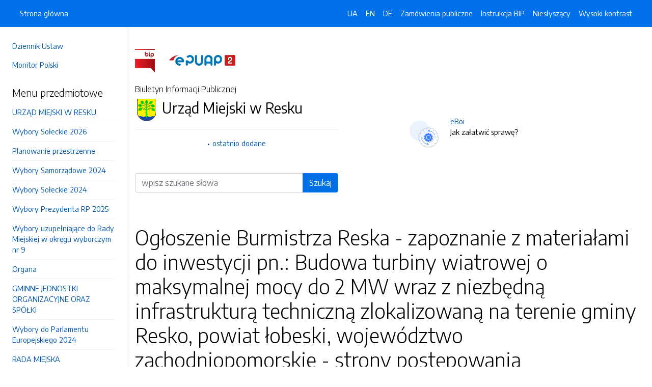

--- FILE ---
content_type: text/html; charset=UTF-8
request_url: https://bip.resko.pl/strony/2913.dhtml
body_size: 8501
content:
<!DOCTYPE html>
<html lang="pl">

<head>
    <meta charset="utf-8">
    <meta name="viewport" content="width=device-width, initial-scale=1, shrink-to-fit=no">
    <meta name="description" content="Biuletyn Informacji Publicznej Urząd Miejski w Resku">
    <meta name="deklaracja-dostępności" link="/deklaracjadostepnosci.dhtml">

    <link rel="icon" sizes="192x192" href="icon.png?v=1">
    <link rel="apple-touch-icon" href="ios-icon.png">
    <meta name="msapplication-square150x150logo" content="icon_largetile.png">

    <link rel="stylesheet" href="/front/css/bootstrap.min.css" media="screen">
    <link rel="stylesheet" href="/front/css/datatables.min.css" media="screen">
    <link rel="stylesheet" href="/front/css/design.css" media="screen">
    <link rel="stylesheet" href="/front/css/bootstrap-datepicker.standalone.css" media="screen">
    <link rel="stylesheet" href="https://fonts.googleapis.com/css?family=Encode+Sans:300,400,700&amp;subset=latin-ext"
        media="screen">
    <link rel="stylesheet" href="/front/css/print.css" media="print" />
    
    <style>
        h1 {
            color: #000 !important
        }
    </style>
    
    <title>
        Ogłoszenie Burmistrza Reska - zapoznanie z materiałami do inwestycji pn.: Budowa turbiny wiatrowej o maksymalnej mocy do 2 MW wraz z niezbędną infrastrukturą techniczną zlokalizowaną na terenie gminy Resko, powiat łobeski, województwo zachodniopomorskie - strony postępowania | BIP Urząd Miejski w Resku
            </title>
</head>

<body data-lat="53.772833" data-lng="15.405255" data-ulica="Rynek"     data-budynek="1"     data-kod="72-315" data-miejscowosc="Resko">

    <a class="skip kontrast" href="#">Przejdź do strony z wysokim kontrastem</a>
    <a class="skip tresc" href="#main">Przejdź<br /> do treści strony</a>

    <div class="wrapper">
        <nav id="sidebar" class="p-4"><ul class="menu-extra mt-5 mb-4">
    <li><a href="http://dziennikustaw.gov.pl" title="Link do strony Dziennik Ustaw">Dziennik Ustaw</a></li>
    <li><a href="http://monitorpolski.gov.pl" title="Link do strony Monitor Polski">Monitor Polski</a></li>
    </ul>
<p class="h5">Menu przedmiotowe</p>
<ul class="accordion mb-4" id="menuPrzedmiotowe">
        <li id="heading0">
        <a href="#" class="accordion-toggle" data-toggle="collapse" data-target="#collapse0" aria-controls="collapse0" title='Link do zakładki URZĄD MIEJSKI W RESKU'>URZĄD MIEJSKI W RESKU</a>
        <ul id="collapse0" class="submenu             collapse pl-2 pr-2" aria-labelledby="heading0" data-parent="#menuPrzedmiotowe">
                        <li><a href="/strony/menu/11.dhtml" title='Link do zakładki Informacje podstawowe'>Informacje podstawowe</a></li>
                        <li><a href="/strony/menu/311.dhtml" title='Link do zakładki INFORMACJA DLA MIESZKAŃCÓW'>INFORMACJA DLA MIESZKAŃCÓW</a></li>
                        <li><a href="/strony/menu/298.dhtml" title='Link do zakładki Budżet obywatelski 2025'>Budżet obywatelski 2025</a></li>
                        <li><a href="/strony/menu/13.dhtml" title='Link do zakładki Burmistrz Reska'>Burmistrz Reska</a></li>
                        <li><a href="/strony/menu/297.dhtml" title='Link do zakładki Zastępca Burmistrza Reska'>Zastępca Burmistrza Reska</a></li>
                        <li><a href="/strony/menu/14.dhtml" title='Link do zakładki Sekretarz Gminy'>Sekretarz Gminy</a></li>
                        <li><a href="/strony/menu/31.dhtml" title='Link do zakładki Skarbnik Gminy'>Skarbnik Gminy</a></li>
                        <li><a href="/strony/menu/23.dhtml" title='Link do zakładki Regulaminy organizacyjne '>Regulaminy organizacyjne </a></li>
                        <li><a href="/strony/menu/19.dhtml" title='Link do zakładki Oświadczenia majątkowe'>Oświadczenia majątkowe</a></li>
                        <li><a href="/strony/menu/209.dhtml" title='Link do zakładki Ocena strony postępowania administracyjnego'>Ocena strony postępowania administracyjnego</a></li>
                    </ul>
    </li>
        <li id="heading1">
        <a href="#" class="accordion-toggle" data-toggle="collapse" data-target="#collapse1" aria-controls="collapse1" title='Link do zakładki Wybory Sołeckie 2026'>Wybory Sołeckie 2026</a>
        <ul id="collapse1" class="submenu    collapse pl-2 pr-2" aria-labelledby="heading1" data-parent="#menuPrzedmiotowe">
                        <li><a href="/strony/menu/314.dhtml" title='Link do zakładki Informacje'>Informacje</a></li>
                    </ul>
    </li>
        <li id="heading2">
        <a href="#" class="accordion-toggle" data-toggle="collapse" data-target="#collapse2" aria-controls="collapse2" title='Link do zakładki Planowanie przestrzenne'>Planowanie przestrzenne</a>
        <ul id="collapse2" class="submenu      collapse pl-2 pr-2" aria-labelledby="heading2" data-parent="#menuPrzedmiotowe">
                        <li><a href="/strony/menu/287.dhtml" title='Link do zakładki Studium Uwarunkowań i Kierunków'>Studium Uwarunkowań i Kierunków</a></li>
                        <li><a href="/strony/menu/304.dhtml" title='Link do zakładki Plan Ogólny Gminy'>Plan Ogólny Gminy</a></li>
                        <li><a href="/strony/menu/312.dhtml" title='Link do zakładki Strategia Rozwoju Gminy'>Strategia Rozwoju Gminy</a></li>
                    </ul>
    </li>
        <li id="heading3">
        <a href="#" class="accordion-toggle" data-toggle="collapse" data-target="#collapse3" aria-controls="collapse3" title='Link do zakładki Wybory Samorządowe 2024'>Wybory Samorządowe 2024</a>
        <ul id="collapse3" class="submenu        collapse pl-2 pr-2" aria-labelledby="heading3" data-parent="#menuPrzedmiotowe">
                        <li><a href="/strony/menu/289.dhtml" title='Link do zakładki Obwieszczenia i Zarządzenia Burmistrza'>Obwieszczenia i Zarządzenia Burmistrza</a></li>
                        <li><a href="/strony/menu/290.dhtml" title='Link do zakładki Zarządzenia Wojewody'>Zarządzenia Wojewody</a></li>
                        <li><a href="/strony/menu/291.dhtml" title='Link do zakładki Zarządzenia, obwieszczenia, postanowienia, uchwały PKW'>Zarządzenia, obwieszczenia, postanowienia, uchwały PKW</a></li>
                        <li><a href="/strony/menu/292.dhtml" title='Link do zakładki Obwieszczenie Marszałka i Starosty'>Obwieszczenie Marszałka i Starosty</a></li>
                        <li><a href="/strony/menu/293.dhtml" title='Link do zakładki Informacje Komisji Terytorialnej'>Informacje Komisji Terytorialnej</a></li>
                    </ul>
    </li>
        <li id="heading4">
        <a href="#" class="accordion-toggle" data-toggle="collapse" data-target="#collapse4" aria-controls="collapse4" title='Link do zakładki Wybory Sołeckie 2024'>Wybory Sołeckie 2024</a>
        <ul id="collapse4" class="submenu     collapse pl-2 pr-2" aria-labelledby="heading4" data-parent="#menuPrzedmiotowe">
                        <li><a href="/strony/menu/300.dhtml" title='Link do zakładki Informacje'>Informacje</a></li>
                        <li><a href="/strony/menu/305.dhtml" title='Link do zakładki Wybory uzupełniające'>Wybory uzupełniające</a></li>
                    </ul>
    </li>
        <li id="heading5">
        <a href="#" class="accordion-toggle" data-toggle="collapse" data-target="#collapse5" aria-controls="collapse5" title='Link do zakładki Wybory Prezydenta RP 2025'>Wybory Prezydenta RP 2025</a>
        <ul id="collapse5" class="submenu    collapse pl-2 pr-2" aria-labelledby="heading5" data-parent="#menuPrzedmiotowe">
                        <li><a href="/strony/menu/307.dhtml" title='Link do zakładki uchwały, obwieszczenia, postanowienia i informacje'>uchwały, obwieszczenia, postanowienia i informacje</a></li>
                    </ul>
    </li>
        <li id="heading6">
        <a href="#" class="accordion-toggle" data-toggle="collapse" data-target="#collapse6" aria-controls="collapse6" title='Link do zakładki Wybory uzupełniające do Rady Miejskiej w okręgu wyborczym nr 9'>Wybory uzupełniające do Rady Miejskiej w okręgu wyborczym nr 9</a>
        <ul id="collapse6" class="submenu    collapse pl-2 pr-2" aria-labelledby="heading6" data-parent="#menuPrzedmiotowe">
                        <li><a href="/strony/menu/310.dhtml" title='Link do zakładki uchwały, obwieszczenia, postanowienia i informacje'>uchwały, obwieszczenia, postanowienia i informacje</a></li>
                    </ul>
    </li>
        <li id="heading7">
        <a href="#" class="accordion-toggle" data-toggle="collapse" data-target="#collapse7" aria-controls="collapse7" title='Link do zakładki Organa'>Organa</a>
        <ul id="collapse7" class="submenu     collapse pl-2 pr-2" aria-labelledby="heading7" data-parent="#menuPrzedmiotowe">
                        <li><a href="/strony/menu/89.dhtml" title='Link do zakładki Złożenie skargi, petycji i wniosku '>Złożenie skargi, petycji i wniosku </a></li>
                        <li><a href="/strony/menu/15.dhtml" title='Link do zakładki Samodzielne stanowiska - Zadania i kompetencje'>Samodzielne stanowiska - Zadania i kompetencje</a></li>
                    </ul>
    </li>
        <li id="heading8">
        <a href="#" class="accordion-toggle" data-toggle="collapse" data-target="#collapse8" aria-controls="collapse8" title='Link do zakładki GMINNE JEDNOSTKI ORGANIZACYJNE ORAZ SPÓŁKI'>GMINNE JEDNOSTKI ORGANIZACYJNE ORAZ SPÓŁKI</a>
        <ul id="collapse8" class="submenu      collapse pl-2 pr-2" aria-labelledby="heading8" data-parent="#menuPrzedmiotowe">
                        <li><a href="/strony/menu/230.dhtml" title='Link do zakładki Gminne Spółki Z O.O.'>Gminne Spółki Z O.O.</a></li>
                        <li><a href="/strony/menu/3.dhtml" title='Link do zakładki Budżetowe'>Budżetowe</a></li>
                        <li><a href="/strony/menu/181.dhtml" title='Link do zakładki Posiadające osobowość prawną'>Posiadające osobowość prawną</a></li>
                    </ul>
    </li>
        <li id="heading9">
        <a href="#" class="accordion-toggle" data-toggle="collapse" data-target="#collapse9" aria-controls="collapse9" title='Link do zakładki Wybory do Parlamentu Europejskiego 2024'>Wybory do Parlamentu Europejskiego 2024</a>
        <ul id="collapse9" class="submenu    collapse pl-2 pr-2" aria-labelledby="heading9" data-parent="#menuPrzedmiotowe">
                        <li><a href="/strony/menu/295.dhtml" title='Link do zakładki Informacje, Uchwały, Obwieszczenia'>Informacje, Uchwały, Obwieszczenia</a></li>
                    </ul>
    </li>
        <li id="heading10">
        <a href="#" class="accordion-toggle" data-toggle="collapse" data-target="#collapse10" aria-controls="collapse10" title='Link do zakładki RADA MIEJSKA'>RADA MIEJSKA</a>
        <ul id="collapse10" class="submenu               collapse pl-2 pr-2" aria-labelledby="heading10" data-parent="#menuPrzedmiotowe">
                        <li><a href="/strony/menu/100.dhtml" title='Link do zakładki Projekty uchwał, sprawozdania, programy i inne'>Projekty uchwał, sprawozdania, programy i inne</a></li>
                        <li><a href="/strony/menu/205.dhtml" title='Link do zakładki Transmisje obrad Rady Miejskiej w Resku '>Transmisje obrad Rady Miejskiej w Resku </a></li>
                        <li><a href="/strony/menu/214.dhtml" title='Link do zakładki Raport o stanie Gminy'>Raport o stanie Gminy</a></li>
                        <li><a href="/strony/menu/78.dhtml" title='Link do zakładki Skład Rady Miejskiej w Resku'>Skład Rady Miejskiej w Resku</a></li>
                        <li><a href="/strony/menu/17.dhtml" title='Link do zakładki Komisje Rady Miejskiej i ich skład'>Komisje Rady Miejskiej i ich skład</a></li>
                        <li><a href="/strony/menu/38.dhtml" title='Link do zakładki Terminy sesji Rady Miejskiej'>Terminy sesji Rady Miejskiej</a></li>
                        <li><a href="/strony/menu/27.dhtml" title='Link do zakładki Protokoły z sesji Rady Miejskiej'>Protokoły z sesji Rady Miejskiej</a></li>
                        <li><a href="/strony/menu/96.dhtml" title='Link do zakładki Projekty uchwał do zaopiniowania przez organizacje społeczne i inne uprawnione osoby'>Projekty uchwał do zaopiniowania przez organizacje społeczne i inne uprawnione osoby</a></li>
                        <li><a href="/strony/menu/164.dhtml" title='Link do zakładki Materiały dla radnych'>Materiały dla radnych</a></li>
                        <li><a href="/strony/menu/79.dhtml" title='Link do zakładki Oświadczenia majątkowe'>Oświadczenia majątkowe</a></li>
                        <li><a href="/strony/menu/116.dhtml" title='Link do zakładki Złożenie skargi, petycji i wniosku'>Złożenie skargi, petycji i wniosku</a></li>
                        <li><a href="/strony/menu/208.dhtml" title='Link do zakładki Interpelacje i zapytania Radnych'>Interpelacje i zapytania Radnych</a></li>
                    </ul>
    </li>
        <li id="heading11">
        <a href="#" class="accordion-toggle" data-toggle="collapse" data-target="#collapse11" aria-controls="collapse11" title='Link do zakładki JEDNOSTKI POMOCNICZE'>JEDNOSTKI POMOCNICZE</a>
        <ul id="collapse11" class="submenu     collapse pl-2 pr-2" aria-labelledby="heading11" data-parent="#menuPrzedmiotowe">
                        <li><a href="/strony/menu/184.dhtml" title='Link do zakładki Statut sołectw '>Statut sołectw </a></li>
                        <li><a href="/strony/menu/20.dhtml" title='Link do zakładki Sołectwa i Sołtysi '>Sołectwa i Sołtysi </a></li>
                    </ul>
    </li>
        <li id="heading12">
        <a href="#" class="accordion-toggle" data-toggle="collapse" data-target="#collapse12" aria-controls="collapse12" title='Link do zakładki OCHRONA DANYCH OSOBOWYCH'>OCHRONA DANYCH OSOBOWYCH</a>
        <ul id="collapse12" class="submenu    collapse pl-2 pr-2" aria-labelledby="heading12" data-parent="#menuPrzedmiotowe">
                        <li><a href="/strony/menu/189.dhtml" title='Link do zakładki Obowiązek informacyjny'>Obowiązek informacyjny</a></li>
                    </ul>
    </li>
        <li id="heading13">
        <a href="#" class="accordion-toggle" data-toggle="collapse" data-target="#collapse13" aria-controls="collapse13" title='Link do zakładki Informacje o polowaniach zbiorowych oraz o książkach ewidencji pobytu na polowaniu indywidualnym '>Informacje o polowaniach zbiorowych oraz o książkach ewidencji pobytu na polowaniu indywidualnym </a>
        <ul id="collapse13" class="submenu      collapse pl-2 pr-2" aria-labelledby="heading13" data-parent="#menuPrzedmiotowe">
                        <li><a href="/strony/menu/203.dhtml" title='Link do zakładki Informacje o terminach rozpoczęcia i zakończenia oraz miejscach polowań zbiorowych'>Informacje o terminach rozpoczęcia i zakończenia oraz miejscach polowań zbiorowych</a></li>
                        <li><a href="/strony/menu/204.dhtml" title='Link do zakładki Informacje o miejscu przechowywaniu książki ewidencji pobytu na polowaniu indywidualnym oraz o sposo'>Informacje o miejscu przechowywaniu książki ewidencji pobytu na polowaniu indywidualnym oraz o sposo</a></li>
                        <li><a href="/strony/menu/269.dhtml" title='Link do zakładki Rozporządzenia Wojewody'>Rozporządzenia Wojewody</a></li>
                    </ul>
    </li>
        <li id="heading14">
        <a href="#" class="accordion-toggle" data-toggle="collapse" data-target="#collapse14" aria-controls="collapse14" title='Link do zakładki Wybory Ławników '>Wybory Ławników </a>
        <ul id="collapse14" class="submenu      collapse pl-2 pr-2" aria-labelledby="heading14" data-parent="#menuPrzedmiotowe">
                        <li><a href="/strony/menu/216.dhtml" title='Link do zakładki Wybory ławników sądowych na kadencję 2020 - 2023'>Wybory ławników sądowych na kadencję 2020 - 2023</a></li>
                        <li><a href="/strony/menu/231.dhtml" title='Link do zakładki Wybory uzupełniające na Ławników na kadencję 2020 - 2023'>Wybory uzupełniające na Ławników na kadencję 2020 - 2023</a></li>
                        <li><a href="/strony/menu/279.dhtml" title='Link do zakładki Wybory Ławników ? Wybory ławników sądowych na kadencję 2024 - 2027'>Wybory Ławników ? Wybory ławników sądowych na kadencję 2024 - 2027</a></li>
                    </ul>
    </li>
        <li id="heading15">
        <a href="#" class="accordion-toggle" data-toggle="collapse" data-target="#collapse15" aria-controls="collapse15" title='Link do zakładki Zgromadznia'>Zgromadznia</a>
        <ul id="collapse15" class="submenu    collapse pl-2 pr-2" aria-labelledby="heading15" data-parent="#menuPrzedmiotowe">
                        <li><a href="/strony/menu/235.dhtml" title='Link do zakładki informacje '>informacje </a></li>
                    </ul>
    </li>
        <li id="heading16">
        <a href="#" class="accordion-toggle" data-toggle="collapse" data-target="#collapse16" aria-controls="collapse16" title='Link do zakładki Obywatelska inicjatywa uchwałodawcza'>Obywatelska inicjatywa uchwałodawcza</a>
        <ul id="collapse16" class="submenu     collapse pl-2 pr-2" aria-labelledby="heading16" data-parent="#menuPrzedmiotowe">
                        <li><a href="/strony/menu/265.dhtml" title='Link do zakładki Projekty zgłoszone w ramach inicjatywy'>Projekty zgłoszone w ramach inicjatywy</a></li>
                        <li><a href="/strony/menu/266.dhtml" title='Link do zakładki Uchwały Rady Miejskiej w Resku dotyczące inicjatywy uchwałodawczej'>Uchwały Rady Miejskiej w Resku dotyczące inicjatywy uchwałodawczej</a></li>
                    </ul>
    </li>
        <li id="heading17">
        <a href="#" class="accordion-toggle" data-toggle="collapse" data-target="#collapse17" aria-controls="collapse17" title='Link do zakładki MŁODZIEŻOWA RADA MIEJSKA '>MŁODZIEŻOWA RADA MIEJSKA </a>
        <ul id="collapse17" class="submenu    collapse pl-2 pr-2" aria-labelledby="heading17" data-parent="#menuPrzedmiotowe">
                        <li><a href="/strony/menu/168.dhtml" title='Link do zakładki Ogłoszenia i obwieszczenia'>Ogłoszenia i obwieszczenia</a></li>
                    </ul>
    </li>
        <li id="heading18">
        <a href="#" class="accordion-toggle" data-toggle="collapse" data-target="#collapse18" aria-controls="collapse18" title='Link do zakładki PRAWO LOKALNE'>PRAWO LOKALNE</a>
        <ul id="collapse18" class="submenu           collapse pl-2 pr-2" aria-labelledby="heading18" data-parent="#menuPrzedmiotowe">
                        <li><a href="/strony/menu/247.dhtml" title='Link do zakładki Zarządzenia Burmistrza Reska'>Zarządzenia Burmistrza Reska</a></li>
                        <li><a href="/strony/menu/22.dhtml" title='Link do zakładki Statut'>Statut</a></li>
                        <li><a href="/strony/menu/24.dhtml" title='Link do zakładki Uchwały Rady Miejskiej'>Uchwały Rady Miejskiej</a></li>
                        <li><a href="/strony/menu/308.dhtml" title='Link do zakładki Imienne Wykazy Głosowań'>Imienne Wykazy Głosowań</a></li>
                        <li><a href="/strony/menu/111.dhtml" title='Link do zakładki Interpretacje przepisów prawa podatkowego w indywidualnej sprawie '>Interpretacje przepisów prawa podatkowego w indywidualnej sprawie </a></li>
                        <li><a href="/strony/menu/28.dhtml" title='Link do zakładki Strategia rozwoju i Lokalny Program Rewitalizacji dla Gminy Resko'>Strategia rozwoju i Lokalny Program Rewitalizacji dla Gminy Resko</a></li>
                        <li><a href="/strony/menu/25.dhtml" title='Link do zakładki Uchwały podatki i opłaty'>Uchwały podatki i opłaty</a></li>
                        <li><a href="/strony/menu/129.dhtml" title='Link do zakładki Wydane interpretacje przepisów prawa podatkowego w indywidualnej sprawie '>Wydane interpretacje przepisów prawa podatkowego w indywidualnej sprawie </a></li>
                    </ul>
    </li>
        <li id="heading19">
        <a href="#" class="accordion-toggle" data-toggle="collapse" data-target="#collapse19" aria-controls="collapse19" title='Link do zakładki REJESTRY I EWIDENCJE'>REJESTRY I EWIDENCJE</a>
        <ul id="collapse19" class="submenu      collapse pl-2 pr-2" aria-labelledby="heading19" data-parent="#menuPrzedmiotowe">
                        <li><a href="/strony/menu/104.dhtml" title='Link do zakładki Rejestry prowadzone w Urzędzie Miejskim w Resku '>Rejestry prowadzone w Urzędzie Miejskim w Resku </a></li>
                        <li><a href="/strony/menu/105.dhtml" title='Link do zakładki Rejestr instytucji kultury'>Rejestr instytucji kultury</a></li>
                        <li><a href="/strony/menu/106.dhtml" title='Link do zakładki Księga rejestrowa instytucji kultury'>Księga rejestrowa instytucji kultury</a></li>
                    </ul>
    </li>
        <li id="heading20">
        <a href="#" class="accordion-toggle" data-toggle="collapse" data-target="#collapse20" aria-controls="collapse20" title='Link do zakładki INFORMACJE'>INFORMACJE</a>
        <ul id="collapse20" class="submenu                            collapse pl-2 pr-2" aria-labelledby="heading20" data-parent="#menuPrzedmiotowe">
                        <li><a href="/strony/menu/26.dhtml" title='Link do zakładki Dokumenty, wnioski'>Dokumenty, wnioski</a></li>
                        <li><a href="/strony/menu/58.dhtml" title='Link do zakładki Oświata'>Oświata</a></li>
                        <li><a href="/strony/menu/80.dhtml" title='Link do zakładki Oświadczenia Burmistrza'>Oświadczenia Burmistrza</a></li>
                        <li><a href="/strony/menu/112.dhtml" title='Link do zakładki Nabór na wolne stanowiska'>Nabór na wolne stanowiska</a></li>
                        <li><a href="/strony/menu/113.dhtml" title='Link do zakładki Obwieszczenia Burmistrza '>Obwieszczenia Burmistrza </a></li>
                        <li><a href="/strony/menu/114.dhtml" title='Link do zakładki Sprawozdania'>Sprawozdania</a></li>
                        <li><a href="/strony/menu/125.dhtml" title='Link do zakładki Cmentarz'>Cmentarz</a></li>
                        <li><a href="/strony/menu/139.dhtml" title='Link do zakładki Zarządzenia Burmistrza Reska'>Zarządzenia Burmistrza Reska</a></li>
                        <li><a href="/strony/menu/172.dhtml" title='Link do zakładki Ogłoszenia Placówki wsparcia dziennego'>Ogłoszenia Placówki wsparcia dziennego</a></li>
                        <li><a href="/strony/menu/242.dhtml" title='Link do zakładki Budżet Obywatelski Mieszkańców Resko 2020'>Budżet Obywatelski Mieszkańców Resko 2020</a></li>
                        <li><a href="https://spisrolny.gov.pl/" title='Link do zakładki Spis rolny 2020'>Spis rolny 2020</a></li>
                        <li><a href="/strony/menu/258.dhtml" title='Link do zakładki Raporty'>Raporty</a></li>
                        <li><a href="/strony/menu/275.dhtml" title='Link do zakładki informacja o lobbingu'>informacja o lobbingu</a></li>
                        <li><a href="/strony/menu/280.dhtml" title='Link do zakładki dokumentacja kontroli przeprowadzonych w Gminie Resko'>dokumentacja kontroli przeprowadzonych w Gminie Resko</a></li>
                        <li><a href="/strony/menu/2.dhtml" title='Link do zakładki Jak załatwić sprawę'>Jak załatwić sprawę</a></li>
                        <li><a href="/strony/menu/206.dhtml" title='Link do zakładki Informacje o jakości wody przeznaczonej do spożycia przez ludzi'>Informacje o jakości wody przeznaczonej do spożycia przez ludzi</a></li>
                        <li><a href="/strony/menu/263.dhtml" title='Link do zakładki Taryfy za zbiorowe zaopatrzenie w wodę i zbiorowe odprowadzanie ścieków'>Taryfy za zbiorowe zaopatrzenie w wodę i zbiorowe odprowadzanie ścieków</a></li>
                        <li><a href="/strony/menu/5.dhtml" title='Link do zakładki Budżet Gminy'>Budżet Gminy</a></li>
                        <li><a href="/strony/menu/6.dhtml" title='Link do zakładki Obwieszczenia i ogłoszenia'>Obwieszczenia i ogłoszenia</a></li>
                        <li><a href="/zamowienia.dhtml" title='Link do zakładki Zamówienia publiczne'>Zamówienia publiczne</a></li>
                        <li><a href="https://platformazakupowa.pl/pn/resko" title='Link do zakładki Platforma Zakupowa'>Platforma Zakupowa</a></li>
                        <li><a href="/strony/menu/9.dhtml" title='Link do zakładki Instrukcja obsługi'>Instrukcja obsługi</a></li>
                        <li><a href="/strony/menu/40.dhtml" title='Link do zakładki Gospodarka nieruchomościami'>Gospodarka nieruchomościami</a></li>
                        <li><a href="/strony/menu/41.dhtml" title='Link do zakładki Obwieszczenia w sprawie lokalizacji inwestycji celu publicznego i ustalenia warunków zabudowy'>Obwieszczenia w sprawie lokalizacji inwestycji celu publicznego i ustalenia warunków zabudowy</a></li>
                        <li><a href="/strony/menu/43.dhtml" title='Link do zakładki Nieruchomości na sprzedaż'>Nieruchomości na sprzedaż</a></li>
                    </ul>
    </li>
        <li id="heading21">
        <a href="#" class="accordion-toggle" data-toggle="collapse" data-target="#collapse21" aria-controls="collapse21" title='Link do zakładki SYSTEM UTRZYMANIA PORZĄDKU I CZYSTOŚCI'>SYSTEM UTRZYMANIA PORZĄDKU I CZYSTOŚCI</a>
        <ul id="collapse21" class="submenu                   collapse pl-2 pr-2" aria-labelledby="heading21" data-parent="#menuPrzedmiotowe">
                        <li><a href="/strony/menu/91.dhtml" title='Link do zakładki Informacje ogólne - gospodarka odpadami'>Informacje ogólne - gospodarka odpadami</a></li>
                        <li><a href="/strony/menu/92.dhtml" title='Link do zakładki Informacje o zakresie wymaganych zezwoleń i wpisywaniu do rejestru ewidencji regulowanej'>Informacje o zakresie wymaganych zezwoleń i wpisywaniu do rejestru ewidencji regulowanej</a></li>
                        <li><a href="/strony/menu/97.dhtml" title='Link do zakładki Rejest działalności regulowanej'>Rejest działalności regulowanej</a></li>
                        <li><a href="/strony/menu/115.dhtml" title='Link do zakładki Ewidencja udzielonych i cofniętych zezwoleń, o których mowa w art.7 ust.1, pkt.2-4 ustawy z dnia 13 '>Ewidencja udzielonych i cofniętych zezwoleń, o których mowa w art.7 ust.1, pkt.2-4 ustawy z dnia 13 </a></li>
                        <li><a href="/strony/menu/117.dhtml" title='Link do zakładki Harmonogram odbioru odpadów komunalnych w gmine Resko'>Harmonogram odbioru odpadów komunalnych w gmine Resko</a></li>
                        <li><a href="/strony/menu/149.dhtml" title='Link do zakładki Analizy systemu gospodarki odpadami '>Analizy systemu gospodarki odpadami </a></li>
                        <li><a href="/strony/menu/165.dhtml" title='Link do zakładki Opłaty za gospodarowanie odpadami komunalnymi nieruchomości zamieszkałe i nie zamieszkałe '>Opłaty za gospodarowanie odpadami komunalnymi nieruchomości zamieszkałe i nie zamieszkałe </a></li>
                        <li><a href="/strony/menu/166.dhtml" title='Link do zakładki Deklaracja o wysokości opłat za gospodarowanie odpadami komunalnymi '>Deklaracja o wysokości opłat za gospodarowanie odpadami komunalnymi </a></li>
                        <li><a href="/strony/menu/186.dhtml" title='Link do zakładki Oświadczenie PSZOK'>Oświadczenie PSZOK</a></li>
                        <li><a href="/strony/menu/187.dhtml" title='Link do zakładki Regulamin utrzymania porządku i czystości w Gminie'>Regulamin utrzymania porządku i czystości w Gminie</a></li>
                        <li><a href="/strony/menu/225.dhtml" title='Link do zakładki Informacja z ustawy dla rolników'>Informacja z ustawy dla rolników</a></li>
                        <li><a href="/strony/menu/226.dhtml" title='Link do zakładki Usuwanie folii'>Usuwanie folii</a></li>
                        <li><a href="/strony/menu/249.dhtml" title='Link do zakładki Informacja z ustawy'>Informacja z ustawy</a></li>
                        <li><a href="/strony/menu/250.dhtml" title='Link do zakładki Regulamin Punktu Selektywnej Zbiórki Odpadów Komunalnych'>Regulamin Punktu Selektywnej Zbiórki Odpadów Komunalnych</a></li>
                        <li><a href="/strony/menu/251.dhtml" title='Link do zakładki Zwolnienie z części opłaty za gospodarowanie odpadami komunalnymi dla osób kompostujących bioodpady'>Zwolnienie z części opłaty za gospodarowanie odpadami komunalnymi dla osób kompostujących bioodpady</a></li>
                        <li><a href="/strony/menu/252.dhtml" title='Link do zakładki sposób i zakres świadczenia usług '>sposób i zakres świadczenia usług </a></li>
                    </ul>
    </li>
        <li id="heading22">
        <a href="#" class="accordion-toggle" data-toggle="collapse" data-target="#collapse22" aria-controls="collapse22" title='Link do zakładki Ochrona środowiska, w tym informacje o decyzjach środowiskowych'>Ochrona środowiska, w tym informacje o decyzjach środowiskowych</a>
        <ul id="collapse22" class="submenu          collapse pl-2 pr-2" aria-labelledby="heading22" data-parent="#menuPrzedmiotowe">
                        <li><a href="/strony/menu/262.dhtml" title='Link do zakładki Decyzje środowiskowe'>Decyzje środowiskowe</a></li>
                        <li><a href="/strony/menu/276.dhtml" title='Link do zakładki wykaz planowanych i istniejących inwestycji dla których wydano decyzję środowiskową'>wykaz planowanych i istniejących inwestycji dla których wydano decyzję środowiskową</a></li>
                        <li><a href="/strony/menu/284.dhtml" title='Link do zakładki Zawiadomienia o możliwości udziału społeczeństwa w postępowaniach '>Zawiadomienia o możliwości udziału społeczeństwa w postępowaniach </a></li>
                        <li><a href="/strony/menu/303.dhtml" title='Link do zakładki Waloryzacja przyrodnicza Gminy Resko (operat Generalny)'>Waloryzacja przyrodnicza Gminy Resko (operat Generalny)</a></li>
                        <li><a href="/strony/menu/30.dhtml" title='Link do zakładki Informacje o postępowaniach administracyjnych'>Informacje o postępowaniach administracyjnych</a></li>
                        <li><a href="/strony/menu/273.dhtml" title='Link do zakładki Wnioski'>Wnioski</a></li>
                        <li><a href="/strony/menu/274.dhtml" title='Link do zakładki Program Ochrony Środowiska'>Program Ochrony Środowiska</a></li>
                    </ul>
    </li>
        <li id="heading23">
        <a href="#" class="accordion-toggle" data-toggle="collapse" data-target="#collapse23" aria-controls="collapse23" title='Link do zakładki Informacje dla osób prowadzących gospodarstwa rolnicze i dla mieszkańców'>Informacje dla osób prowadzących gospodarstwa rolnicze i dla mieszkańców</a>
        <ul id="collapse23" class="submenu      collapse pl-2 pr-2" aria-labelledby="heading23" data-parent="#menuPrzedmiotowe">
                        <li><a href="/strony/menu/99.dhtml" title='Link do zakładki Informacje podatkowe'>Informacje podatkowe</a></li>
                        <li><a href="/strony/menu/223.dhtml" title='Link do zakładki Informacje o gospodarowaniu odpadami pochodzącymi z gospodarstwa rolnego '>Informacje o gospodarowaniu odpadami pochodzącymi z gospodarstwa rolnego </a></li>
                        <li><a href="/strony/menu/224.dhtml" title='Link do zakładki Informacja z ustawy'>Informacja z ustawy</a></li>
                    </ul>
    </li>
        <li id="heading24">
        <a href="#" class="accordion-toggle" data-toggle="collapse" data-target="#collapse24" aria-controls="collapse24" title='Link do zakładki Adopcje zwierząt '>Adopcje zwierząt </a>
        <ul id="collapse24" class="submenu     collapse pl-2 pr-2" aria-labelledby="heading24" data-parent="#menuPrzedmiotowe">
                        <li><a href="/strony/menu/109.dhtml" title='Link do zakładki Informacje'>Informacje</a></li>
                        <li><a href="/strony/menu/108.dhtml" title='Link do zakładki Galeria psy do adopcji'>Galeria psy do adopcji</a></li>
                    </ul>
    </li>
        <li id="heading25">
        <a href="#" class="accordion-toggle" data-toggle="collapse" data-target="#collapse25" aria-controls="collapse25" title='Link do zakładki Petycje i Informacje Publiczne'>Petycje i Informacje Publiczne</a>
        <ul id="collapse25" class="submenu      collapse pl-2 pr-2" aria-labelledby="heading25" data-parent="#menuPrzedmiotowe">
                        <li><a href="/strony/menu/144.dhtml" title='Link do zakładki Gospodarka odpadami'>Gospodarka odpadami</a></li>
                        <li><a href="/strony/menu/175.dhtml" title='Link do zakładki Petycje'>Petycje</a></li>
                        <li><a href="/strony/menu/296.dhtml" title='Link do zakładki Informacje publiczne '>Informacje publiczne </a></li>
                    </ul>
    </li>
        <li id="heading26">
        <a href="#" class="accordion-toggle" data-toggle="collapse" data-target="#collapse26" aria-controls="collapse26" title='Link do zakładki Wody Polskie'>Wody Polskie</a>
        <ul id="collapse26" class="submenu    collapse pl-2 pr-2" aria-labelledby="heading26" data-parent="#menuPrzedmiotowe">
                        <li><a href="/strony/menu/233.dhtml" title='Link do zakładki Obwieszczenia Dyrektora Zarządu '>Obwieszczenia Dyrektora Zarządu </a></li>
                    </ul>
    </li>
        <li id="heading27">
        <a href="#" class="accordion-toggle" data-toggle="collapse" data-target="#collapse27" aria-controls="collapse27" title='Link do zakładki Ponowne wykorzystywanie informacji sektora publicznego '>Ponowne wykorzystywanie informacji sektora publicznego </a>
        <ul id="collapse27" class="submenu     collapse pl-2 pr-2" aria-labelledby="heading27" data-parent="#menuPrzedmiotowe">
                        <li><a href="/strony/menu/174.dhtml" title='Link do zakładki Podstawowe informacje o ponownym wykorzystaniu informacji sektora publicznego '>Podstawowe informacje o ponownym wykorzystaniu informacji sektora publicznego </a></li>
                        <li><a href="/strony/menu/278.dhtml" title='Link do zakładki Zasady i tryb udostępniania i przekazywania informacji sektora publicznego w celu ponownego wykorzys'>Zasady i tryb udostępniania i przekazywania informacji sektora publicznego w celu ponownego wykorzys</a></li>
                    </ul>
    </li>
        <li id="heading28">
        <a href="#" class="accordion-toggle" data-toggle="collapse" data-target="#collapse28" aria-controls="collapse28" title='Link do zakładki Gminna Ewidencja Zabytków'>Gminna Ewidencja Zabytków</a>
        <ul id="collapse28" class="submenu    collapse pl-2 pr-2" aria-labelledby="heading28" data-parent="#menuPrzedmiotowe">
                        <li><a href="/strony/menu/272.dhtml" title='Link do zakładki karty adresowe'>karty adresowe</a></li>
                    </ul>
    </li>
    </ul>
<p class="h5">Serwis Biuletynu</p>
<ul class="menu-extra mb-3">
    <li><a href="/redakcja.dhtml" title="Link do zakładki Redakcja">Redakcja</a></li>
    <li><a href="/mapa.dhtml" title="Link do zakładki Mapa serwisu">Mapa serwisu</a></li>
    <li><a href="/zmiany.dhtml" title="Link do zakładki Rejestr zmian">Rejestr zmian</a></li>
    <li><a href="/instrukcja.dhtml" title="Link do zakładki Instrukcja obsługi">Instrukcja obsługi</a></li>
    <li><a href="/statystyki.dhtml" title="Link do zakładki Link do strony ze statystykami BIPa">Statystyki</a></li>
    <li><a href="/politykaprywatnosci.dhtml" title="Link do zakładki Link do polityki prywatności">Polityka prywatności</a></li>
    <li><a href="/deklaracjadostepnosci.dhtml" title="Link do zakładki Deklaracja dostępności">Deklaracja dostępności</a></li>
</ul></nav>
        <div id="content">
            <nav class="navbar fixed-top navbar-expand-lg navbar-dark bg-primary">
    <div class="container-fluid">
        <a href="#" id="sidebarCollapse" class="d-lg-none" title="Ukryj/pokaż menu przedmiotowe">
            <span class="navbar-toggler-icon"></span>
        </a>
        <a href="#" class="d-lg-none ml-auto" data-toggle="collapse" data-target="#navbarSupportedContent" aria-controls="navbarSupportedContent" aria-expanded="false" aria-label="Toggle navigation">
            <span class="navbar-toggler-icon"></span><span class="sr-only text-white">Otwórz</span>
        </a>
        <div class="collapse navbar-collapse" id="navbarSupportedContent">
            <ul class="navbar-nav">
                <li class="nav-item active">
                    <a class="nav-link" title="Link do Strona główna" href="/">Strona główna</a>
                </li>
            </ul>
            <ul class="nav navbar-nav ml-auto">
                <li class="nav-item active"><a class="nav-link trans" href="https://bip-resko-pl.translate.goog/?_x_tr_sl=pl&_x_tr_tl=uk" data-link="#googtrans/uk" data-link="#googtrans/uk" title="Ukraińska wersja językowa">UA</a></li>
                <li class="nav-item active"><a class="nav-link trans" href="https://bip-resko-pl.translate.goog/?_x_tr_sl=pl&_x_tr_tl=en" data-link="#googtrans/en" title="Angielska wersja językowa">EN</a></li>
                <li class="nav-item active"><a class="nav-link trans" href="https://bip-resko-pl.translate.goog/?_x_tr_sl=pl&_x_tr_tl=de" data-link="#googtrans/de" title="Niemiecka wersja językowa">DE</a></li>
                <li class="nav-item active">
                    <a class="nav-link" href="/zamowienia.dhtml" title="Link do zakładki Zamówienia publiczne">Zamówienia publiczne</a>
                </li>
                <li class="nav-item active">
                    <a class="nav-link" href="/instrukcja.dhtml" title="Link do zakładki Instrukcja obsługi">Instrukcja BIP</a>
                </li>
                                <li class="nav-item active">
                    <a class="nav-link" href="/nieslyszacy.dhtml" title="Link do zakładki Informacja dla osób niesłyszących">Niesłyszący</a>
                </li>
                                <li class="nav-item active">
                    <a class="nav-link kontrast" href="#" title="Wejsja strony z wysokim kontrastem">Wysoki kontrast</a>
                </li>
            </ul>
        </div>
    </div>
</nav>
<header class="mt-md-5 pt-5 pb-5">
    <div class="container">
        <div class="row align-items-lg-center">
            <div class="col-xl-5 col-lg-6">
                <div>
                    <a href="https://www.gov.pl/bip" title="Link do strony www.gov.pl/bip"><img src="/front/img/logo-bip.png" class="pr-4" alt="Logo BIP" /></a>
                    <a href="https://epuap.gov.pl" title="Link do strony epuap.gov.pl"><img src="/front/img/logo-epuap.png" alt="Logo ePUAP" /></a>
                </div>
                <div class="mt-4 h6">Biuletyn Informacji Publicznej</div>
                <div class="d-flex mt-4 mt-md-2">
                    <div class="d-flex d-flex align-items-start align-items-center">
                        <img src="https://alfatv.pl/images/herby/herb_resko.png" height="45" alt="herb jednostki" />
                    </div>
                    <div class="d-flex align-items-center h3 pl-2"><strong>Urząd Miejski w Resku</strong></div>
                </div>
                <ul class="mt-3 pt-3 b-t menu-info">
                    <li><a href="/ostatnie.dhtml" title="10 ostatnio dodanych pozycji do BIPa">ostatnio dodane</a></li>
                </ul>
                                <form action="/szukaj/dokumenty.dhtml" method="post" class="mt-5 mb-3">
                    <label class="sr-only" for="wyszukiwarka">Wyszukiwarka</label>
                    <div class="input-group">
                        <input type="search" id="wyszukiwarka" name="szukaj" class="form-control" placeholder="wpisz szukane słowa">
                        <div class="input-group-append">
                            <button type="submit" style="background-color: #006FE6" class="btn btn-primary btn-wide">Szukaj</button>
                        </div>
                    </div>
                    <!-- <ul class="pt-3 menu-info">
                        <li><a href="/szukaj.dhtml" title="Wyszukiwarka zaawansowana">wyszukiwanie zaawansowane</a></li>
                    </ul> -->
                </form>
                            </div>
            <div class="col-xl-6 offset-xl-1 col-lg-6">
                                                <div class="d-flex ml-lg-4 mt-4">
                    <div class="d-flex d-flex align-items-start align-items-center pr-3">
                        <span class="btn btn-icon btn-lg btn-soft-primary rounded-circle">
                            <img src="/front/img/icon-eboi.svg" alt="System eBoi" style="height: 40px" >
                        </span>
                    </div>
                    <div class="d-flex align-items-center pl-4">
                        <p><a href="http://eboi.resko.pl" title="Link do strony Elektroniczne Biuto Obsługi Interesanta">eBoi</a><br />Jak załatwić sprawę?</p>
                    </div>
                </div>
                                                            </div>
        </div>
    </div>
</header>            <div class="container" id="dokument">
                <div class="row">
                    <div class="col-12">
<h1 tabindex="-1" id="main">Ogłoszenie Burmistrza Reska - zapoznanie z materiałami do inwestycji pn.: Budowa turbiny wiatrowej o maksymalnej mocy do 2 MW wraz z niezbędną infrastrukturą techniczną zlokalizowaną na terenie gminy Resko, powiat łobeski, województwo zachodniopomorskie - strony postępowania</h1>
<nav class="mt-3 mb-3" aria-label="breadcrumb">
    <ol class="breadcrumb">
        <li class="breadcrumb-item"><a>Ochrona środowiska, w tym informacje o decyzjach środowiskowych</a></li><li class="breadcrumb-item"><a href="/strony/menu/30.dhtml">Informacje o postępowaniach administracyjnych</a></li><li class="breadcrumb-item"><a href="/strony/2913.dhtml">Ogłoszenie Burmistrza Reska - zapoznanie z materiałami do inwestycji pn.: Budowa turbiny wiatrowej o maksymalnej mocy do 2 MW wraz z niezbędną infrastrukturą techniczną zlokalizowaną na terenie gminy Resko, powiat łobeski, województwo zachodniopomorskie - strony postępowania</a></li>    </ol>
</nav>
<h2 class="mt-5 mb-5">Załączniki do pobrania</h2>
<table class="table table-bordered table-striped">
    <thead>
        <tr>
            <th>Pobierz</th>
            <!-- <th>Rozpakuj</th> -->
        </tr>
    </thead>
    <tbody>
        <tr>
            <td><a href="/pliki/resko/2913.zip">Pobierz spakowane pliki</td>
            <!-- <td><a href="/unzip/2913.dhtml">Rozpakuj pliki i pobierz</a></td> -->
        </tr>
    </tbody>
</table>
<h2 class="mt-5 mb-3">Metadane - wyciąg z rejestru zmian</h2>
<table class="table table-bordered table-striped">
    <thead>
        <tr>
            <th>Akcja</th>
            <th>Osoba</th>
            <th>Data</th>
        </tr>
    </thead>
    <tbody>
        <tr>
            <td>Dodanie dokumentu:</td>
            <td>Mateusz Jaworski</td>
            <td>04-08-2016 15:13</td>
        </tr>
        <tr>
            <td>Osoba, która wytworzyła informację lub odpowiada za treść informacji:</td>
            <td></td>
            <td>04-08-2016</td>
        </tr>
        <tr>
            <td>Ostatnia aktualizacja:</td>
            <td>-</td>
            <td>04-08-2016 15:13</td>
        </tr>
    </tbody>
</table>
</div>
                </div>
            </div>
        </div>
    </div>
    <div id="svg-section-bott">
    <figure class="ie-irregular-shape-2-bottom">
        <img class="js-svg-injector" src="/front/img/section-bottom.svg" alt="" />
    </figure>
</div>
<footer class="pt-5 pb-5">
    <div class="container">
        <div class="row justify-content-center">
            <div class="col-lg-4 pb-5">
                <p class="text-center">Urząd Miejski w Resku</p>
                    <p class="text-center">ul. Rynek 1                    <br />72-315, Resko
                    <br />Zachodniopomorskie
                </p>
                <p class="text-center"><a href="http://www.resko.pl" title="Link do strony internetowej jednostki">www.resko.pl</a></p>
            </div>
            <div class="col-12 b-t pt-5">
                <div class="text-center">Biuletyn Informacji Publicznej v87.2.a.1. <a href="https://wave.webaim.org/report#/https://bip.resko.pl" title="Link do strony z walidatorem">BIP zgodny z WCAG 2.1</a></div>
                <div class="text-center">&copy; 2003 - 2026  Wszystkie prawa zastrzeżone. <a href="https://alfatv.pl" title="Link do strony Wytwórnia Telewizyjno-Filmowa Alfa">Wytwórnia Telewizyjno-Filmowa Alfa Sp. z o.o.</a>
                                </div>
            </div>
        </div>
    </div>
</footer>    <script src="https://code.jquery.com/jquery-3.3.1.min.js"></script>
    <script src="https://stackpath.bootstrapcdn.com/bootstrap/4.3.1/js/bootstrap.min.js"></script>
    <script src="https://cdn.datatables.net/1.10.19/js/jquery.dataTables.min.js"></script>
    <script src="https://cdn.datatables.net/1.10.19/js/dataTables.bootstrap4.min.js"></script>
    <script src="https://cdn.datatables.net/responsive/2.2.3/js/dataTables.responsive.min.js"></script>
    <script src="https://cdn.datatables.net/responsive/2.2.3/js/responsive.bootstrap4.min.js"></script>
    <script src="/front/js/bootstrap-datepicker.js"></script>
    <script src="/front/js/bootstrap-datepicker.pl.min.js"></script>
    <script src="/front/js/js.js"></script>

    <script type="text/javascript">
        $(document).ready(function () {
            $('.kontrast').on('click', function () {
                $.ajax("/kontrast/set.dhtml").done(function () {
                    window.location.reload(true);
                })
            });

            $('#sidebarCollapse').on('click', function () {
                $('#sidebar').toggleClass('active');
            });

            $(".accordion-toggle").focus(function () {
                $(this).trigger("click");
            });

            $("table").addClass('table table-bordered').wrap('<div class="table-responsive"/>').css("width", "100%");

            $("#dokument iframe").wrap('<div class="embed-responsive embed-responsive-16by9"/>');
            $("#dokument iframe").addClass('embed-responsive-item');

            $('#dokument img').addClass('img-fluid');
        });
    </script>
</body>

</html>